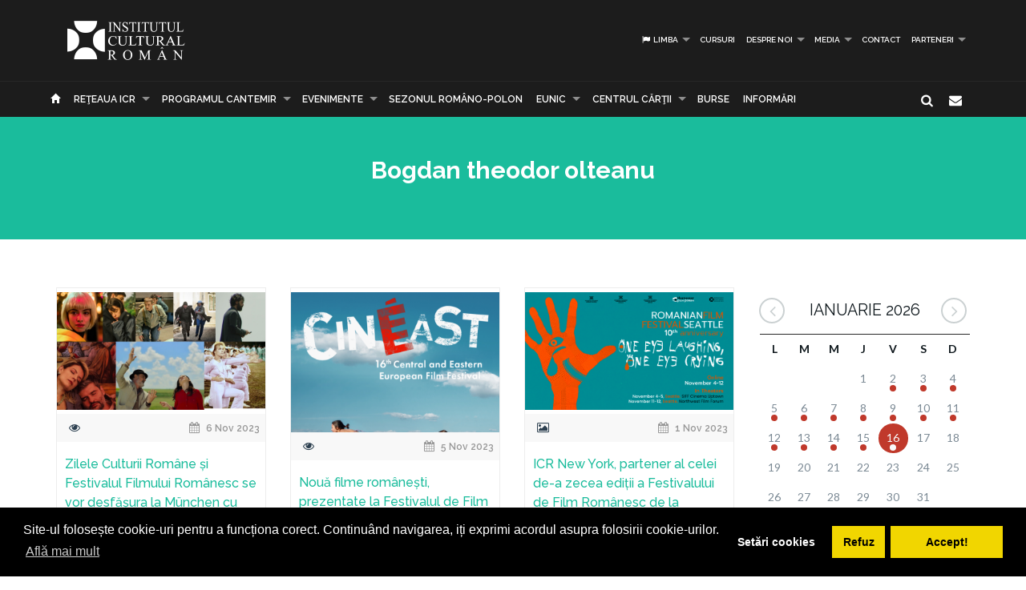

--- FILE ---
content_type: text/css
request_url: https://www.icr.ro/app/learn/css/print.css
body_size: 270
content:
@media print {
	body {
	font-family: "Palatino Linotype", "Book Antiqua", Palatino, serif;
	font-size: 2em;
	line-height:1.2em;
	color: #333333;
	margin-top: 2cm;
	margin-right: 2cm;
	margin-bottom: 1.5cm;
	margin-left: 2cm
        }
	section#main_content, section#sub-header {display:block!important; margin: 0; padding: 0;}
	.no-print {display:none; visibility:hidden; }
	.post p {font-size:14px;}
}
